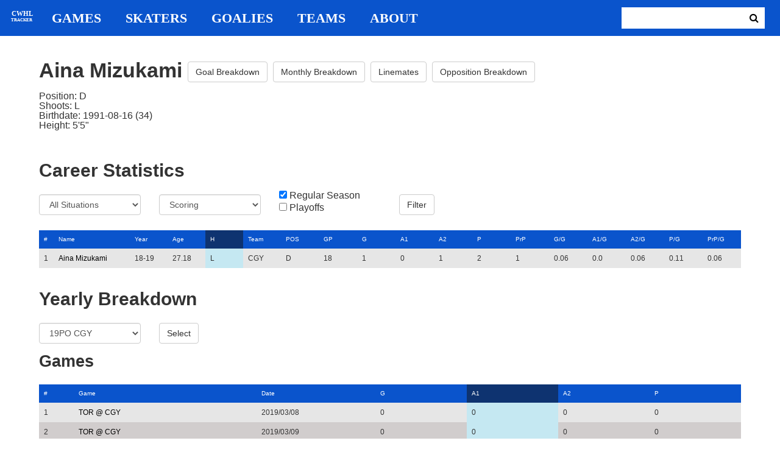

--- FILE ---
content_type: text/html; charset=utf-8
request_url: https://cwhl-tracker.herokuapp.com/players/726?column=shoots&direction=desc&game_column=a1&game_direction=desc&on_ice_column=opposing_skaters_count&on_ice_direction=desc
body_size: 17411
content:
<!DOCTYPE html>
<html>
  <head>
      <!-- Global site tag (gtag.js) - Google Analytics -->
      <script async src="https://www.googletagmanager.com/gtag/js?id=UA-125940583-1"></script>
      <script>
        window.dataLayer = window.dataLayer || [];
        function gtag(){dataLayer.push(arguments);}
        gtag('js', new Date());

        gtag('config', 'UA-125940583-1');
      </script>

    <title>CWHL Tracker | Aina Mizukami</title>
    <link rel="shortcut icon" type="image/x-icon" href="/assets/favicon-bcbbeca94de2740672c9d4dcdefc5d9947abf2aae1de71bcd506932803118796.ico" />
    <meta name="viewport" content="width=device-width, initial-scale=1">
    <meta name="description" content="CWHL Tracker is a one stop website for your CWHL statistical needs.  We provide advanced filtering, rate stats, situational goal breakdowns and more!  AHL Tracker is truly the best way to consume advanced AHL stats.">
    <meta name="csrf-param" content="authenticity_token" />
<meta name="csrf-token" content="MzyfJqrBDCh15Js5PSyWigp1F13brlDv3zkLgyAchb7mUpZ6VEmVG3lb4t9LEjpQySwmye6E4GHAiozUmZLrjA==" />

    <link rel="stylesheet" media="all" href="/assets/application-2a291f0c64b9159501355acaac6801e23040a65368e1c581a4a39368394f4b55.css" data-turbolinks-track="reload" />
    <script src="/assets/application-47da151a36708e10f200455ad6825be6d97add755f530d48605613c30f5609ea.js" data-turbolinks-track="reload"></script>

  </head>

  <body>
	  <div class="site-container">

	  	<header class="header">
  <nav class="nav-container">
    <input type="checkbox" id="mobile-menu" class="mobile-menu-check">
    <label class="show-mobile-menu" for="mobile-menu">
      <i class="fa fa-bars"></i>
    </label>
    <a class="mobile-logo" href="/">
      <svg id="mobile-logo" width="45px" height="45px" viewBox="0 0 101 101" version="1.1" xmlns="http://www.w3.org/2000/svg" xmlns:xlink="http://www.w3.org/1999/xlink">
          <g id="mobile-Page-1" stroke="none" stroke-width="1" fill="none" fill-rule="evenodd">
            <g id="mobile-Group-3" transform="translate(5.000000, 5.000000)">
                <text id="mobile-CWHL" fill="#FFFFFF" font-family="Silom" font-size="24" font-weight="bold" line-spacing="16">
                    <tspan x="12" y="43">CWHL</tspan>
                </text>
                <text id="mobile-Tracker" fill="#FFFFFF" font-family="Silom" font-size="16" font-weight="bold" line-spacing="16">
                    <tspan x="13" y="62">Tracker</tspan>
                </text>
            </g>
          </g>
      </svg>
</a>    <div class="nav-links">
      <a class="header-logo" href="/">
        <svg id="logo" width="45px" height="45px" viewBox="0 0 101 101" version="1.1" xmlns="http://www.w3.org/2000/svg" xmlns:xlink="http://www.w3.org/1999/xlink">
            <g id="Page-1" stroke="none" stroke-width="1" fill="none" fill-rule="evenodd">
              <g id="Group-3" transform="translate(5.000000, 5.000000)">
                  <text id="CWHL" fill="#FFFFFF" font-family="Silom" font-size="24" font-weight="bold" line-spacing="16">
                      <tspan x="15" y="43">CWHL</tspan>
                  </text>
                  <text id="Tracker" fill="#FFFFFF" font-family="Silom" font-size="16" font-weight="bold" line-spacing="16">
                      <tspan x="13" y="62">Tracker</tspan>
                  </text>
              </g>
            </g>
        </svg>
</a>
      <a class="nav-link" href="/games">Games</a>
      <a class="nav-link" href="/skaters">Skaters</a>
      <a class="nav-link" href="/goalies">Goalies</a>
      <a class="nav-link" href="/teams">Teams</a>
      <a class="nav-link" href="/about">About</a>
    </div>

    <form class="nav-form" action="/search" accept-charset="UTF-8" method="get"><input name="utf8" type="hidden" value="&#x2713;" />
      <input type="text" name="search_bar" id="search_bar" class="nav-search" />
  		<button name="button" type="submit" class="search-button">
        <i class="fa fa-search"></i>
</button></form>
  </nav>
</header>


	  	<div class="content-container">
	  		<div class="player-info">
	<h1>
		Aina Mizukami
		<a class="btn btn-default" href="/players/726/goal_breakdown">Goal Breakdown</a>
		<a class="btn btn-default" href="/players/726/monthly_breakdown">Monthly Breakdown</a>
		<a class="btn btn-default" href="/players/726/linemates">Linemates</a>
		<a class="btn btn-default" href="/players/726/opposition_breakdown">Opposition Breakdown</a>
	</h1>
	<ul class="bio-list">
		<li>Position: D</li>
		<li>Shoots: L</li>
		<li>Birthdate: 1991-08-16 (34)</li>
		<li>Height: 5&#39;5&quot;</li>
	</ul>
</div>

<h2>Career Statistics</h2>
	<div class="player-show-statistics-form">
		<form action="/players/726" accept-charset="UTF-8" method="get"><input name="utf8" type="hidden" value="&#x2713;" />
			<div class="row">
				<div class="col-md-2">
					<select name="situation" id="situation" class="form-control"><option selected="selected" value="All Situations">All Situations</option>
<option value="Even Strength">Even Strength</option>
<option value="Powerplay">Powerplay</option>
<option value="Shorthanded">Shorthanded</option>
<option value="Penalty Shot">Penalty Shot</option>
<option value="Shootout">Shootout</option>
<option value="Empty Net">Empty Net</option></select>
				</div>
				<div class="col-md-2">
					<select name="report" id="report" class="form-control"><option selected="selected" value="Scoring">Scoring</option>
<option value="On Ice Breakdown">On Ice Breakdown</option>
<option value="Penalty Breakdown">Penalty Breakdown</option></select>
				</div>
				<div class="col-md-2">
					<input type="checkbox" name="regular" id="regular" value="true" checked="checked" />
					<label for="regular">Regular Season</label> <br>
					<input type="checkbox" name="playoffs" id="playoffs" value="true" />
					<label for="playoffs">Playoffs</label>
				</div>
				<div class="col-md-2"><input type="submit" name="commit" value="Filter" class="filter-button btn btn-default" id="player-filter" data-disable-with="Filter" /></div>
			</div>
</form>	</div>

<div class="table-scroll" id="player-profile-table">
	      <table class="table table-bordered">
  <thead>
    <tr>
      <th class="rank-th">#</th>
      <th class="name-th"><a class=" sort-link" data-remote="true" href="/players/726?column=last_name&amp;direction=asc&amp;game_column=a1&amp;game_direction=desc&amp;on_ice_column=opposing_skaters_count&amp;on_ice_direction=desc">Name</a></th>
      <th><a class=" sort-link" data-remote="true" href="/players/726?column=season_id&amp;direction=desc&amp;game_column=a1&amp;game_direction=desc&amp;on_ice_column=opposing_skaters_count&amp;on_ice_direction=desc">Year</a></th>
      <th><a class=" sort-link" data-remote="true" href="/players/726?column=season_age&amp;direction=desc&amp;game_column=a1&amp;game_direction=desc&amp;on_ice_column=opposing_skaters_count&amp;on_ice_direction=desc">Age</a></th>
      <th><a class="active-link sort-link" data-remote="true" href="/players/726?column=shoots&amp;direction=asc&amp;game_column=a1&amp;game_direction=desc&amp;on_ice_column=opposing_skaters_count&amp;on_ice_direction=desc">H</a></th>
      <th><a class=" sort-link" data-remote="true" href="/players/726?column=team_id&amp;direction=desc&amp;game_column=a1&amp;game_direction=desc&amp;on_ice_column=opposing_skaters_count&amp;on_ice_direction=desc">Team</a></th>
      <th><a class=" sort-link" data-remote="true" href="/players/726?column=position&amp;direction=desc&amp;game_column=a1&amp;game_direction=desc&amp;on_ice_column=opposing_skaters_count&amp;on_ice_direction=desc">POS</a></th>
      <th><a class=" sort-link" data-remote="true" href="/players/726?column=games_played&amp;direction=desc&amp;game_column=a1&amp;game_direction=desc&amp;on_ice_column=opposing_skaters_count&amp;on_ice_direction=desc">GP</a></th>
      <th><a class=" sort-link" data-remote="true" href="/players/726?column=goals&amp;direction=desc&amp;game_column=a1&amp;game_direction=desc&amp;on_ice_column=opposing_skaters_count&amp;on_ice_direction=desc">G</a></th>
      <th><a class=" sort-link" data-remote="true" href="/players/726?column=a1&amp;direction=desc&amp;game_column=a1&amp;game_direction=desc&amp;on_ice_column=opposing_skaters_count&amp;on_ice_direction=desc">A1</a></th>
      <th><a class=" sort-link" data-remote="true" href="/players/726?column=a2&amp;direction=desc&amp;game_column=a1&amp;game_direction=desc&amp;on_ice_column=opposing_skaters_count&amp;on_ice_direction=desc">A2</a></th>
      <th><a class=" sort-link" data-remote="true" href="/players/726?column=points&amp;direction=desc&amp;game_column=a1&amp;game_direction=desc&amp;on_ice_column=opposing_skaters_count&amp;on_ice_direction=desc">P</a></th>
      <th><a class=" sort-link" data-remote="true" href="/players/726?column=pr_points&amp;direction=desc&amp;game_column=a1&amp;game_direction=desc&amp;on_ice_column=opposing_skaters_count&amp;on_ice_direction=desc">PrP</a></th>
      <th><a class=" sort-link" data-remote="true" href="/players/726?column=goals_pg&amp;direction=desc&amp;game_column=a1&amp;game_direction=desc&amp;on_ice_column=opposing_skaters_count&amp;on_ice_direction=desc">G/G</a></th>
      <th><a class=" sort-link" data-remote="true" href="/players/726?column=a1_pg&amp;direction=desc&amp;game_column=a1&amp;game_direction=desc&amp;on_ice_column=opposing_skaters_count&amp;on_ice_direction=desc">A1/G</a></th>
      <th><a class=" sort-link" data-remote="true" href="/players/726?column=a2_pg&amp;direction=desc&amp;game_column=a1&amp;game_direction=desc&amp;on_ice_column=opposing_skaters_count&amp;on_ice_direction=desc">A2/G</a></th>
      <th><a class=" sort-link" data-remote="true" href="/players/726?column=points_pg&amp;direction=desc&amp;game_column=a1&amp;game_direction=desc&amp;on_ice_column=opposing_skaters_count&amp;on_ice_direction=desc">P/G</a></th>
      <th><a class=" sort-link" data-remote="true" href="/players/726?column=pr_points_pg&amp;direction=desc&amp;game_column=a1&amp;game_direction=desc&amp;on_ice_column=opposing_skaters_count&amp;on_ice_direction=desc">PrP/G</a></th>
    </tr>
  </thead>
  <tbody>
      <tr>
        <td class="rank-tb">1</td>
        <td class="name-tb"><a href="/players/726">Aina Mizukami</a></td>
        <td>18-19</td>
        <td>27.18</td>
        <td>L</td>
        <td>CGY</td>
        <td>D</td>
        <td>18</td>
        <td>1</td>
        <td>0</td>
        <td>1</td>
        <td>2</td>
        <td>1</td>
        <td>0.06</td>
        <td>0.0</td>
        <td>0.06</td>
        <td>0.11</td>
        <td>0.06</td>
      </tr>
  </tbody>
</table>




</div>

<h2>Yearly Breakdown</h2>
<div class="game-by-game-form">
	<form action="/players/726" accept-charset="UTF-8" method="get"><input name="utf8" type="hidden" value="&#x2713;" />
		<div class="row">
			<div class="col-md-2"><select name="season" id="season" class="form-control"><option selected="selected" value="27">19PO CGY</option>
<option value="22">18-19 CGY</option></select></div>
			<div class="col-md-1"><input type="submit" name="commit" value="Select" class="year-filter-button btn btn-default" data-disable-with="Select" /></div>
		</div>
</form></div>

<h3>Games</h3>
<div class="table-scroll player-game-breakdown" id="player-game-breakdown">
	  <table class="table table-bordered">
  <thead>
    <tr>
      <th class="rank-th">#</th>
      <th class="name-th"><a class=" sort-link" data-remote="true" href="/players/726?column=shoots&amp;direction=desc&amp;game_column=game_name&amp;game_direction=desc&amp;on_ice_column=opposing_skaters_count&amp;on_ice_direction=desc">Game</a></th>
      <th><a class=" sort-link" data-remote="true" href="/players/726?column=shoots&amp;direction=desc&amp;game_column=game_date&amp;game_direction=desc&amp;on_ice_column=opposing_skaters_count&amp;on_ice_direction=desc">Date</a></th>
      <th><a class=" sort-link" data-remote="true" href="/players/726?column=shoots&amp;direction=desc&amp;game_column=goals&amp;game_direction=desc&amp;on_ice_column=opposing_skaters_count&amp;on_ice_direction=desc">G</a></th>
      <th><a class="active-link sort-link" data-remote="true" href="/players/726?column=shoots&amp;direction=desc&amp;game_column=a1&amp;game_direction=asc&amp;on_ice_column=opposing_skaters_count&amp;on_ice_direction=desc">A1</a></th>
      <th><a class=" sort-link" data-remote="true" href="/players/726?column=shoots&amp;direction=desc&amp;game_column=a2&amp;game_direction=desc&amp;on_ice_column=opposing_skaters_count&amp;on_ice_direction=desc">A2</a></th>
      <th><a class=" sort-link" data-remote="true" href="/players/726?column=shoots&amp;direction=desc&amp;game_column=points&amp;game_direction=desc&amp;on_ice_column=opposing_skaters_count&amp;on_ice_direction=desc">P</a></th>
    </tr>
  </thead>
  <tbody>
      <tr>
        <td class="rank-tb">1</td>
        <td class="name-tb"><a href="/games/794">TOR @ CGY</a></td>
        <td>2019/03/08</td>
        <td>0</td>
        <td>0</td>
        <td>0</td>
        <td>0</td>
      </tr>
      <tr>
        <td class="rank-tb">2</td>
        <td class="name-tb"><a href="/games/795">TOR @ CGY</a></td>
        <td>2019/03/09</td>
        <td>0</td>
        <td>0</td>
        <td>0</td>
        <td>0</td>
      </tr>
      <tr>
        <td class="rank-tb">3</td>
        <td class="name-tb"><a href="/games/796">TOR @ CGY</a></td>
        <td>2019/03/10</td>
        <td>0</td>
        <td>0</td>
        <td>0</td>
        <td>0</td>
      </tr>
  </tbody>
</table>


</div>

<h3>Penalties</h3>
<div class="table-scroll player-penalty-breakdown" id="player-penalty-breakdown">
	<table class="table table-bordered">
  <thead>
    <tr>
      <th class="rank-th">#</th>
      <th class="name-th"><a class=" sort-link" data-remote="true" href="/players/726?column=shoots&amp;direction=desc&amp;game_column=a1&amp;game_direction=desc&amp;on_ice_column=opposing_skaters_count&amp;on_ice_direction=desc&amp;penalty_column=game_name&amp;penalty_direction=desc">Game</a></th>
      <th><a class="active-link sort-link" data-remote="true" href="/players/726?column=shoots&amp;direction=desc&amp;game_column=a1&amp;game_direction=desc&amp;on_ice_column=opposing_skaters_count&amp;on_ice_direction=desc&amp;penalty_column=game_date&amp;penalty_direction=desc">Date</a></th>
      <th><a class=" sort-link" data-remote="true" href="/players/726?column=shoots&amp;direction=desc&amp;game_column=a1&amp;game_direction=desc&amp;on_ice_column=opposing_skaters_count&amp;on_ice_direction=desc&amp;penalty_column=description&amp;penalty_direction=desc">Description</a></th>
      <th><a class=" sort-link" data-remote="true" href="/players/726?column=shoots&amp;direction=desc&amp;game_column=a1&amp;game_direction=desc&amp;on_ice_column=opposing_skaters_count&amp;on_ice_direction=desc&amp;penalty_column=duration&amp;penalty_direction=desc">Duration</a></th>
    </tr>
  </thead>
  <tbody>
      <tr>
        <td class="rank-tb">1</td>
        <td class="name-tb"><a href="/games/795">TOR @ CGY</a></td>
        <td>03/09/2019</td>
        <td>Hooking</td>
        <td>2:00</td>
      </tr>
  </tbody>
</table>

</div>

	<h3>On Ice Goal Events</h3>
	<div class="table-scroll player-on-ice-events" id="player-on-ice-events">
		<table class="table table-bordered">
  <thead>
    <tr>
      <th class="rank-th">#</th>
      <th class="name-th"><a class=" sort-link" data-remote="true" href="/players/726?column=shoots&amp;direction=desc&amp;game_column=a1&amp;game_direction=desc&amp;on_ice_column=game_id&amp;on_ice_direction=desc">GameID</a></th>
      <th><a class=" sort-link" data-remote="true" href="/players/726?column=shoots&amp;direction=desc&amp;game_column=a1&amp;game_direction=desc&amp;on_ice_column=game_date&amp;on_ice_direction=desc">Date</a></th>
      <th><a class=" sort-link" data-remote="true" href="/players/726?column=shoots&amp;direction=desc&amp;game_column=a1&amp;game_direction=desc&amp;on_ice_column=on_scoring_team&amp;on_ice_direction=desc">Result</a></th>
      <th><a class=" sort-link" data-remote="true" href="/players/726?column=shoots&amp;direction=desc&amp;game_column=a1&amp;game_direction=desc&amp;on_ice_column=period&amp;on_ice_direction=desc">Period</a></th>
      <th><a class=" sort-link" data-remote="true" href="/players/726?column=shoots&amp;direction=desc&amp;game_column=a1&amp;game_direction=desc&amp;on_ice_column=time&amp;on_ice_direction=desc">Time</a></th>
      <th><a class=" sort-link" data-remote="true" href="/players/726?column=shoots&amp;direction=desc&amp;game_column=a1&amp;game_direction=desc&amp;on_ice_column=teammate_count&amp;on_ice_direction=desc">Teammates</a></th>
      <th><a class="active-link sort-link" data-remote="true" href="/players/726?column=shoots&amp;direction=desc&amp;game_column=a1&amp;game_direction=desc&amp;on_ice_column=opposing_skaters_count&amp;on_ice_direction=asc">Opponents</a></th>
    </tr>
  </thead>
  <tbody>
      <tr>
        <td class="rank-tb">1</td>
        <td class="name-tb"><a href="/games/795">TOR @ CGY</a></td>
        <td>03/09/2019</td>
        <td>GF</td>
        <td>3</td>
        <td>13:46</td>
        <td>5</td>
        <td>5</td>
      </tr>
  </tbody>
</table>

	</div>

	  	</div>

	  	<footer class="footer">
	  		CWHL Tracker &copy; Jeff Craig 2018
	  	</footer>
    </div>
  </body>
</html>
